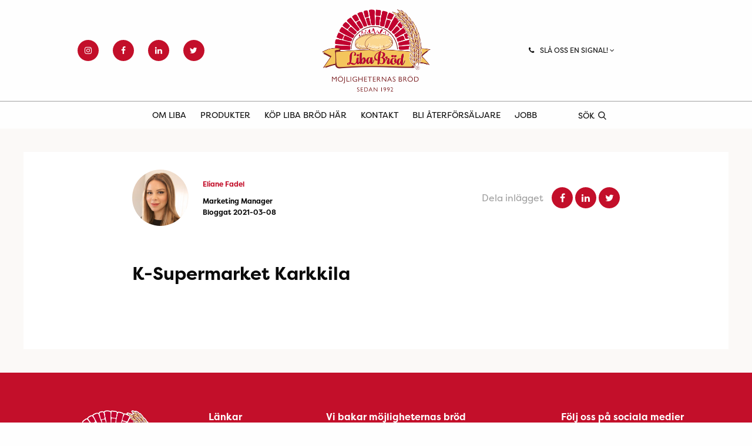

--- FILE ---
content_type: text/html; charset=UTF-8
request_url: https://liba.se/store/k-supermarket-karkkila/
body_size: 7301
content:
<!DOCTYPE HTML>
<!--[if IEMobile 7 ]><html class="no-js iem7" manifest="default.appcache?v=1"><![endif]-->
<!--[if lt IE 7 ]><html class="no-js ie6" lang="en"><![endif]-->
<!--[if IE 7 ]><html class="no-js ie7" lang="en"><![endif]-->
<!--[if IE 8 ]><html class="no-js ie8" lang="en"><![endif]-->
<!--[if (gte IE 9)|(gt IEMobile 7)|!(IEMobile)|!(IE)]><!-->
<html class="no-js" lang="sv" dir="ltr">
<!--<![endif]-->

<head>
	<title>K-Supermarket Karkkila - Liba</title>
	<meta charset="UTF-8" />
	<meta http-equiv="X-UA-Compatible" content="IE=edge,chrome=1">
	<meta name="viewport" content="width=device-width, initial-scale=1.0">
		<link rel="shortcut icon" href="https://liba.se/wp-content/themes/liba/images/favicon.png" />
	<meta name='robots' content='index, follow, max-image-preview:large, max-snippet:-1, max-video-preview:-1' />

	<!-- This site is optimized with the Yoast SEO plugin v20.0 - https://yoast.com/wordpress/plugins/seo/ -->
	<link rel="canonical" href="https://liba.se/store/k-supermarket-karkkila/" />
	<meta property="og:locale" content="sv_SE" />
	<meta property="og:type" content="article" />
	<meta property="og:title" content="K-Supermarket Karkkila - Liba" />
	<meta property="og:url" content="https://libabrod.ae/store/k-supermarket-karkkila/" />
	<meta property="og:site_name" content="Liba" />
	<meta property="article:publisher" content="https://www.facebook.com/LibaBrodOfficial" />
	<meta name="twitter:card" content="summary_large_image" />
	<script type="application/ld+json" class="yoast-schema-graph">{"@context":"https://schema.org","@graph":[{"@type":"WebPage","@id":"https://libabrod.ae/store/k-supermarket-karkkila/","url":"https://libabrod.ae/store/k-supermarket-karkkila/","name":"K-Supermarket Karkkila - Liba","isPartOf":{"@id":"https://libabrod.com/#website"},"datePublished":"2021-03-08T13:52:50+00:00","dateModified":"2021-03-08T13:52:50+00:00","breadcrumb":{"@id":"https://libabrod.ae/store/k-supermarket-karkkila/#breadcrumb"},"inLanguage":"sv-SE","potentialAction":[{"@type":"ReadAction","target":["https://libabrod.ae/store/k-supermarket-karkkila/"]}]},{"@type":"BreadcrumbList","@id":"https://libabrod.ae/store/k-supermarket-karkkila/#breadcrumb","itemListElement":[{"@type":"ListItem","position":1,"name":"Home","item":"https://liba.se/"},{"@type":"ListItem","position":2,"name":"Stores","item":"https://libabrod.com/store/"},{"@type":"ListItem","position":3,"name":"K-Supermarket Karkkila"}]},{"@type":"WebSite","@id":"https://libabrod.com/#website","url":"https://libabrod.com/","name":"Liba","description":"En till WordPress-webbplats","potentialAction":[{"@type":"SearchAction","target":{"@type":"EntryPoint","urlTemplate":"https://libabrod.com/?s={search_term_string}"},"query-input":"required name=search_term_string"}],"inLanguage":"sv-SE"}]}</script>
	<!-- / Yoast SEO plugin. -->


<link rel='stylesheet' id='wp-block-library-css' href='https://liba.se/wp-includes/css/dist/block-library/style.min.css?ver=6.1.9' type='text/css' media='all' />
<link rel='stylesheet' id='classic-theme-styles-css' href='https://liba.se/wp-includes/css/classic-themes.min.css?ver=1' type='text/css' media='all' />
<style id='global-styles-inline-css' type='text/css'>
body{--wp--preset--color--black: #000000;--wp--preset--color--cyan-bluish-gray: #abb8c3;--wp--preset--color--white: #ffffff;--wp--preset--color--pale-pink: #f78da7;--wp--preset--color--vivid-red: #cf2e2e;--wp--preset--color--luminous-vivid-orange: #ff6900;--wp--preset--color--luminous-vivid-amber: #fcb900;--wp--preset--color--light-green-cyan: #7bdcb5;--wp--preset--color--vivid-green-cyan: #00d084;--wp--preset--color--pale-cyan-blue: #8ed1fc;--wp--preset--color--vivid-cyan-blue: #0693e3;--wp--preset--color--vivid-purple: #9b51e0;--wp--preset--gradient--vivid-cyan-blue-to-vivid-purple: linear-gradient(135deg,rgba(6,147,227,1) 0%,rgb(155,81,224) 100%);--wp--preset--gradient--light-green-cyan-to-vivid-green-cyan: linear-gradient(135deg,rgb(122,220,180) 0%,rgb(0,208,130) 100%);--wp--preset--gradient--luminous-vivid-amber-to-luminous-vivid-orange: linear-gradient(135deg,rgba(252,185,0,1) 0%,rgba(255,105,0,1) 100%);--wp--preset--gradient--luminous-vivid-orange-to-vivid-red: linear-gradient(135deg,rgba(255,105,0,1) 0%,rgb(207,46,46) 100%);--wp--preset--gradient--very-light-gray-to-cyan-bluish-gray: linear-gradient(135deg,rgb(238,238,238) 0%,rgb(169,184,195) 100%);--wp--preset--gradient--cool-to-warm-spectrum: linear-gradient(135deg,rgb(74,234,220) 0%,rgb(151,120,209) 20%,rgb(207,42,186) 40%,rgb(238,44,130) 60%,rgb(251,105,98) 80%,rgb(254,248,76) 100%);--wp--preset--gradient--blush-light-purple: linear-gradient(135deg,rgb(255,206,236) 0%,rgb(152,150,240) 100%);--wp--preset--gradient--blush-bordeaux: linear-gradient(135deg,rgb(254,205,165) 0%,rgb(254,45,45) 50%,rgb(107,0,62) 100%);--wp--preset--gradient--luminous-dusk: linear-gradient(135deg,rgb(255,203,112) 0%,rgb(199,81,192) 50%,rgb(65,88,208) 100%);--wp--preset--gradient--pale-ocean: linear-gradient(135deg,rgb(255,245,203) 0%,rgb(182,227,212) 50%,rgb(51,167,181) 100%);--wp--preset--gradient--electric-grass: linear-gradient(135deg,rgb(202,248,128) 0%,rgb(113,206,126) 100%);--wp--preset--gradient--midnight: linear-gradient(135deg,rgb(2,3,129) 0%,rgb(40,116,252) 100%);--wp--preset--duotone--dark-grayscale: url('#wp-duotone-dark-grayscale');--wp--preset--duotone--grayscale: url('#wp-duotone-grayscale');--wp--preset--duotone--purple-yellow: url('#wp-duotone-purple-yellow');--wp--preset--duotone--blue-red: url('#wp-duotone-blue-red');--wp--preset--duotone--midnight: url('#wp-duotone-midnight');--wp--preset--duotone--magenta-yellow: url('#wp-duotone-magenta-yellow');--wp--preset--duotone--purple-green: url('#wp-duotone-purple-green');--wp--preset--duotone--blue-orange: url('#wp-duotone-blue-orange');--wp--preset--font-size--small: 13px;--wp--preset--font-size--medium: 20px;--wp--preset--font-size--large: 36px;--wp--preset--font-size--x-large: 42px;--wp--preset--spacing--20: 0.44rem;--wp--preset--spacing--30: 0.67rem;--wp--preset--spacing--40: 1rem;--wp--preset--spacing--50: 1.5rem;--wp--preset--spacing--60: 2.25rem;--wp--preset--spacing--70: 3.38rem;--wp--preset--spacing--80: 5.06rem;}:where(.is-layout-flex){gap: 0.5em;}body .is-layout-flow > .alignleft{float: left;margin-inline-start: 0;margin-inline-end: 2em;}body .is-layout-flow > .alignright{float: right;margin-inline-start: 2em;margin-inline-end: 0;}body .is-layout-flow > .aligncenter{margin-left: auto !important;margin-right: auto !important;}body .is-layout-constrained > .alignleft{float: left;margin-inline-start: 0;margin-inline-end: 2em;}body .is-layout-constrained > .alignright{float: right;margin-inline-start: 2em;margin-inline-end: 0;}body .is-layout-constrained > .aligncenter{margin-left: auto !important;margin-right: auto !important;}body .is-layout-constrained > :where(:not(.alignleft):not(.alignright):not(.alignfull)){max-width: var(--wp--style--global--content-size);margin-left: auto !important;margin-right: auto !important;}body .is-layout-constrained > .alignwide{max-width: var(--wp--style--global--wide-size);}body .is-layout-flex{display: flex;}body .is-layout-flex{flex-wrap: wrap;align-items: center;}body .is-layout-flex > *{margin: 0;}:where(.wp-block-columns.is-layout-flex){gap: 2em;}.has-black-color{color: var(--wp--preset--color--black) !important;}.has-cyan-bluish-gray-color{color: var(--wp--preset--color--cyan-bluish-gray) !important;}.has-white-color{color: var(--wp--preset--color--white) !important;}.has-pale-pink-color{color: var(--wp--preset--color--pale-pink) !important;}.has-vivid-red-color{color: var(--wp--preset--color--vivid-red) !important;}.has-luminous-vivid-orange-color{color: var(--wp--preset--color--luminous-vivid-orange) !important;}.has-luminous-vivid-amber-color{color: var(--wp--preset--color--luminous-vivid-amber) !important;}.has-light-green-cyan-color{color: var(--wp--preset--color--light-green-cyan) !important;}.has-vivid-green-cyan-color{color: var(--wp--preset--color--vivid-green-cyan) !important;}.has-pale-cyan-blue-color{color: var(--wp--preset--color--pale-cyan-blue) !important;}.has-vivid-cyan-blue-color{color: var(--wp--preset--color--vivid-cyan-blue) !important;}.has-vivid-purple-color{color: var(--wp--preset--color--vivid-purple) !important;}.has-black-background-color{background-color: var(--wp--preset--color--black) !important;}.has-cyan-bluish-gray-background-color{background-color: var(--wp--preset--color--cyan-bluish-gray) !important;}.has-white-background-color{background-color: var(--wp--preset--color--white) !important;}.has-pale-pink-background-color{background-color: var(--wp--preset--color--pale-pink) !important;}.has-vivid-red-background-color{background-color: var(--wp--preset--color--vivid-red) !important;}.has-luminous-vivid-orange-background-color{background-color: var(--wp--preset--color--luminous-vivid-orange) !important;}.has-luminous-vivid-amber-background-color{background-color: var(--wp--preset--color--luminous-vivid-amber) !important;}.has-light-green-cyan-background-color{background-color: var(--wp--preset--color--light-green-cyan) !important;}.has-vivid-green-cyan-background-color{background-color: var(--wp--preset--color--vivid-green-cyan) !important;}.has-pale-cyan-blue-background-color{background-color: var(--wp--preset--color--pale-cyan-blue) !important;}.has-vivid-cyan-blue-background-color{background-color: var(--wp--preset--color--vivid-cyan-blue) !important;}.has-vivid-purple-background-color{background-color: var(--wp--preset--color--vivid-purple) !important;}.has-black-border-color{border-color: var(--wp--preset--color--black) !important;}.has-cyan-bluish-gray-border-color{border-color: var(--wp--preset--color--cyan-bluish-gray) !important;}.has-white-border-color{border-color: var(--wp--preset--color--white) !important;}.has-pale-pink-border-color{border-color: var(--wp--preset--color--pale-pink) !important;}.has-vivid-red-border-color{border-color: var(--wp--preset--color--vivid-red) !important;}.has-luminous-vivid-orange-border-color{border-color: var(--wp--preset--color--luminous-vivid-orange) !important;}.has-luminous-vivid-amber-border-color{border-color: var(--wp--preset--color--luminous-vivid-amber) !important;}.has-light-green-cyan-border-color{border-color: var(--wp--preset--color--light-green-cyan) !important;}.has-vivid-green-cyan-border-color{border-color: var(--wp--preset--color--vivid-green-cyan) !important;}.has-pale-cyan-blue-border-color{border-color: var(--wp--preset--color--pale-cyan-blue) !important;}.has-vivid-cyan-blue-border-color{border-color: var(--wp--preset--color--vivid-cyan-blue) !important;}.has-vivid-purple-border-color{border-color: var(--wp--preset--color--vivid-purple) !important;}.has-vivid-cyan-blue-to-vivid-purple-gradient-background{background: var(--wp--preset--gradient--vivid-cyan-blue-to-vivid-purple) !important;}.has-light-green-cyan-to-vivid-green-cyan-gradient-background{background: var(--wp--preset--gradient--light-green-cyan-to-vivid-green-cyan) !important;}.has-luminous-vivid-amber-to-luminous-vivid-orange-gradient-background{background: var(--wp--preset--gradient--luminous-vivid-amber-to-luminous-vivid-orange) !important;}.has-luminous-vivid-orange-to-vivid-red-gradient-background{background: var(--wp--preset--gradient--luminous-vivid-orange-to-vivid-red) !important;}.has-very-light-gray-to-cyan-bluish-gray-gradient-background{background: var(--wp--preset--gradient--very-light-gray-to-cyan-bluish-gray) !important;}.has-cool-to-warm-spectrum-gradient-background{background: var(--wp--preset--gradient--cool-to-warm-spectrum) !important;}.has-blush-light-purple-gradient-background{background: var(--wp--preset--gradient--blush-light-purple) !important;}.has-blush-bordeaux-gradient-background{background: var(--wp--preset--gradient--blush-bordeaux) !important;}.has-luminous-dusk-gradient-background{background: var(--wp--preset--gradient--luminous-dusk) !important;}.has-pale-ocean-gradient-background{background: var(--wp--preset--gradient--pale-ocean) !important;}.has-electric-grass-gradient-background{background: var(--wp--preset--gradient--electric-grass) !important;}.has-midnight-gradient-background{background: var(--wp--preset--gradient--midnight) !important;}.has-small-font-size{font-size: var(--wp--preset--font-size--small) !important;}.has-medium-font-size{font-size: var(--wp--preset--font-size--medium) !important;}.has-large-font-size{font-size: var(--wp--preset--font-size--large) !important;}.has-x-large-font-size{font-size: var(--wp--preset--font-size--x-large) !important;}
.wp-block-navigation a:where(:not(.wp-element-button)){color: inherit;}
:where(.wp-block-columns.is-layout-flex){gap: 2em;}
.wp-block-pullquote{font-size: 1.5em;line-height: 1.6;}
</style>
<link rel='stylesheet' id='wp-social-media-slider-css' href='https://liba.se/wp-content/plugins/wp-social-media-slider/public/css/wpsms-public.css?ver=1.3.7' type='text/css' media='all' />
<!--[if lte IE 9]>
<link rel='stylesheet' id='wp-social-media-slider-ie8-css' href='https://liba.se/wp-content/plugins/wp-social-media-slider/public//css/wpsms-ie8.css?ver=1.3.7' type='text/css' media='all' />
<![endif]-->
<link rel='stylesheet' id='wpml-legacy-dropdown-click-0-css' href='//liba.se/wp-content/plugins/sitepress-multilingual-cms/templates/language-switchers/legacy-dropdown-click/style.css?ver=1' type='text/css' media='all' />
<link rel='stylesheet' id='app-css' href='https://liba.se/wp-content/themes/liba/css/liba-app.css?ver=1.61' type='text/css' media='all' />
<link rel='stylesheet' id='font-awesome-css' href='https://liba.se/wp-content/themes/liba/css/font-awesome/css/font-awesome.min.css?ver=1.61' type='text/css' media='all' />
<script type='text/javascript' src='https://liba.se/wp-includes/js/jquery/jquery.min.js?ver=3.6.1' id='jquery-core-js'></script>
<script type='text/javascript' src='https://liba.se/wp-includes/js/jquery/jquery-migrate.min.js?ver=3.3.2' id='jquery-migrate-js'></script>
<script type='text/javascript' src='https://liba.se/wp-content/plugins/wp-social-media-slider/public/js/wpsms-public.min.js?ver=1.3.7' id='wp-social-media-slider-js'></script>
<script type='text/javascript' src='//liba.se/wp-content/plugins/sitepress-multilingual-cms/templates/language-switchers/legacy-dropdown-click/script.js?ver=1' id='wpml-legacy-dropdown-click-0-js'></script>
<script type='text/javascript' src='https://liba.se/wp-includes//js/jquery/ui/core.min.js?ver=6.1.9' id='jquery-ui-js'></script>
<script type='text/javascript' id='wpml-xdomain-data-js-extra'>
/* <![CDATA[ */
var wpml_xdomain_data = {"css_selector":"wpml-ls-item","ajax_url":"https:\/\/liba.se\/wp-admin\/admin-ajax.php","current_lang":"sv"};
/* ]]> */
</script>
<script type='text/javascript' src='https://liba.se/wp-content/plugins/sitepress-multilingual-cms/res/js/xdomain-data.js?ver=4.3.6' id='wpml-xdomain-data-js'></script>
<link rel="https://api.w.org/" href="https://liba.se/wp-json/" /><link rel="EditURI" type="application/rsd+xml" title="RSD" href="https://liba.se/xmlrpc.php?rsd" />
<link rel="wlwmanifest" type="application/wlwmanifest+xml" href="https://liba.se/wp-includes/wlwmanifest.xml" />
<meta name="generator" content="WordPress 6.1.9" />
<link rel='shortlink' href='https://liba.se/?p=12882' />
<link rel="alternate" type="application/json+oembed" href="https://liba.se/wp-json/oembed/1.0/embed?url=https%3A%2F%2Fliba.se%2Fstore%2Fk-supermarket-karkkila%2F" />
<link rel="alternate" type="text/xml+oembed" href="https://liba.se/wp-json/oembed/1.0/embed?url=https%3A%2F%2Fliba.se%2Fstore%2Fk-supermarket-karkkila%2F&#038;format=xml" />
<meta name="generator" content="WPML ver:4.3.6 stt:5,12,37,1,18,4,38,50;" />

			<style>
				.wpsms .wpsms-meta-info:before,
				.wpsms .owl-next,
				.wpsms .owl-prev,
				.wpsms a {
					color: #000000
				}
			</style>
			<script>var ajaxurl = 'https://liba.se/wp-admin/admin-ajax.php';</script>	<script>
		(function(i, s, o, g, r, a, m) {
			i['GoogleAnalyticsObject'] = r;
			i[r] = i[r] || function() {
				(i[r].q = i[r].q || []).push(arguments)
			}, i[r].l = 1 * new Date();
			a = s.createElement(o),
				m = s.getElementsByTagName(o)[0];
			a.async = 1;
			a.src = g;
			m.parentNode.insertBefore(a, m)
		})(window, document, 'script', 'https://www.google-analytics.com/analytics.js', 'ga');

		ga('create', 'UA-194472748-1', 'auto');
		ga('send', 'pageview');
	</script>
	<!-- 		<script src="https://customerwidget.joinflow.com/tvx-customer-widget-app.js?widgetId=1b908bf9-6d79-4ddc-b1d6-3cd563a9a5fe" charset="utf-8" crossorigin="anonymous" type="text/javascript" defer></script>
	 -->
			<!-- Facebook Pixel Code ny Viva Media -->
		<script>
			! function(f, b, e, v, n, t, s) {
				if (f.fbq) return;
				n = f.fbq = function() {
					n.callMethod ?
						n.callMethod.apply(n, arguments) : n.queue.push(arguments)
				};
				if (!f._fbq) f._fbq = n;
				n.push = n;
				n.loaded = !0;
				n.version = '2.0';
				n.queue = [];
				t = b.createElement(e);
				t.async = !0;
				t.src = v;
				s = b.getElementsByTagName(e)[0];
				s.parentNode.insertBefore(t, s)
			}(window, document, 'script',
				'https://connect.facebook.net/en_US/fbevents.js');
			fbq('init', '813562859242286');
			fbq('track', 'PageView');
		</script>
		<noscript><img height="1" width="1" style="display:none" src="https://www.facebook.com/tr?id=813562859242286&ev=PageView&noscript=1" /></noscript>
		<!-- End Facebook Pixel Code -->
	<!-- HTML5 Shim and Respond.js IE8 support of HTML5 elements and media queries -->
	<!--[if lt IE 9]>
	      <script src="https://oss.maxcdn.com/libs/html5shiv/3.7.0/html5shiv.js"></script>
	      <script src="https://oss.maxcdn.com/libs/respond.js/1.4.2/respond.min.js"></script>
	    <![endif]-->
</head>

<body class="store-template-default single single-store postid-12882 k-supermarket-karkkila lang--sv"><!-- Header -->
<div id="top-nav" class="top-nav top-nav--liba">
  <div class="top-row">
    <div class="row align-middle">
      <div class="column small-12 large-4">
        <ul class="social">
                        <li><a href="https://www.instagram.com/libabrod/?hl=sv" target="_blank"><i class="fa fa-instagram"></i></a></li>
                        <li><a href="https://www.facebook.com/LibaBrodOfficial/" target="_blank"><i class="fa fa-facebook"></i></a></li>
                        <li><a href="https://www.linkedin.com/company/libabrod/?viewAsMember=true" target="_blank"><i class="fa fa-linkedin"></i></a></li>
                        <li><a href="https://twitter.com/LibaBrod" target="_blank"><i class="fa fa-twitter"></i></a></li>
                  </ul>
        <div class="menu-toggle hide-for-large" :class="{'active' : menuActive}" v-if="!sticky_menu" @click="menuActive = !menuActive">
          <span></span>
          <span></span>
          <span></span>
        </div>
        <div class="search-toggle hide-for-large"></div>
      </div>
      <div class="column small-12 large-4">
        <span class="logo ">
          <a href="https://liba.se">
            Liba          </a>
        </span>
      </div>
      <div class="column medium-4">
        <div class="row expanded">
          <div class="column medium-8">
                          <div class="phone-menu drop-down" id="phone-menu" :class="{ 'drop-down--expanded' : phoneMenuExpanded }">
                <div class="title" @click.stop="togglePhoneMenu()">
                  <span class="fa fa-phone rm-10"></span>SLÅ OSS EN SIGNAL! <span class="fa fa-angle-down"></span>
                </div>
                <div class="menu">
                  <ul>
                                          <li>
                        VÄXELTELEFON<br>
                        <a class="phone" href="tel:031-43 45 80">031-43 45 80</a>
                      </li>
                                          <li>
                        SÄLJ & ORDERMOTTAGNING<br>
                        <a class="phone" href="tel:031-74 21 391">031-74 21 391</a>
                      </li>
                                          <li>
                        EKONOMI & FAKTURAFRÅGOR<br>
                        <a class="phone" href="tel:031-74 21 392">031-74 21 392</a>
                      </li>
                                          <li>
                        MARKNAD<br>
                        <a class="phone" href="tel:031-74 21 393">031-74 21 393</a>
                      </li>
                                      </ul>
                </div>
              </div>
                      </div>
          <div class="column medium-4 show-for-large">
                      </div>
        </div>
      </div>
    </div>
  </div>
  <div class="menu-row" :class="{'sticky' : sticky_menu}">
    <div class="show-for-large">
      <div class="menu-main-menu-svenska-container"><ul id="menu-main-menu-svenska" class="menu"><li id="menu-item-14142" class="menu-item menu-item-type-post_type menu-item-object-page menu-item-has-children menu-item-14142"><a href="https://liba.se/om-liba/">Om Liba</a>
<ul class="sub-menu">
	<li id="menu-item-14143" class="menu-item menu-item-type-post_type menu-item-object-page menu-item-14143"><a href="https://liba.se/om-liba/">Om Liba</a></li>
	<li id="menu-item-14144" class="menu-item menu-item-type-post_type menu-item-object-page menu-item-14144"><a href="https://liba.se/om-liba/certifikat/">Certifikat</a></li>
</ul>
</li>
<li id="menu-item-14146" class="menu-item menu-item-type-post_type_archive menu-item-object-liba-product menu-item-14146"><a href="https://liba.se/produkter/">Produkter</a></li>
<li id="menu-item-14147" class="menu-item menu-item-type-post_type menu-item-object-page menu-item-14147"><a href="https://liba.se/kop-libabrod-har/">Köp Liba Bröd Här</a></li>
<li id="menu-item-14148" class="menu-item menu-item-type-post_type menu-item-object-page menu-item-has-children menu-item-14148"><a href="https://liba.se/kontakt/">Kontakt</a>
<ul class="sub-menu">
	<li id="menu-item-14155" class="menu-item menu-item-type-post_type menu-item-object-page menu-item-14155"><a href="https://liba.se/kontakt/vart-team/">Vårt team</a></li>
	<li id="menu-item-14151" class="menu-item menu-item-type-post_type menu-item-object-page menu-item-14151"><a href="https://liba.se/kontakt/har-finns-vi/">Här finns vi</a></li>
	<li id="menu-item-14152" class="menu-item menu-item-type-post_type menu-item-object-page menu-item-14152"><a href="https://liba.se/kontakt/reklamation/">Reklamation</a></li>
	<li id="menu-item-14149" class="menu-item menu-item-type-post_type menu-item-object-page menu-item-14149"><a href="https://liba.se/kontakt/examensarbete/">Examensarbete</a></li>
	<li id="menu-item-14154" class="menu-item menu-item-type-post_type menu-item-object-page menu-item-14154"><a href="https://liba.se/kontakt/studiebesok/">Studiebesök</a></li>
</ul>
</li>
<li id="menu-item-14157" class="menu-item menu-item-type-post_type menu-item-object-page menu-item-14157"><a href="https://liba.se/bli-aterforsaljare/">Bli återförsäljare</a></li>
<li id="menu-item-14158" class="menu-item menu-item-type-post_type menu-item-object-page menu-item-has-children menu-item-14158"><a href="https://liba.se/jobb/">Jobb</a>
<ul class="sub-menu">
	<li id="menu-item-14173" class="menu-item menu-item-type-post_type menu-item-object-page menu-item-14173"><a href="https://liba.se/lediga-tjanster/">Lediga tjänster</a></li>
	<li id="menu-item-14174" class="menu-item menu-item-type-post_type menu-item-object-page menu-item-14174"><a href="https://liba.se/jobb/liba-acedemy/">Liba Acedemy</a></li>
</ul>
</li>
</ul></div>    </div>
        <div class="uppercase search-toggle" @click="searchModal = !searchModal">Sök<span></span></div>
    <div class="menu-toggle hide-for-large" :class="{'active' : menuActive}" v-if="sticky_menu" @click="menuActive = !menuActive" v-cloak>
      <span></span>
      <span></span>
      <span></span>
    </div>
  </div>
  <div class="mobile-menu hide-for-large" :class="{'active' : menuActive}" v-cloak>
    <div class="mobile-menu__wrapper">
      <div class="menu-main-menu-svenska-container"><ul id="menu-main-menu-svenska-1" class="menu"><li class="menu-item menu-item-type-post_type menu-item-object-page menu-item-has-children menu-item-14142"><a href="https://liba.se/om-liba/">Om Liba</a>
<ul class="sub-menu">
	<li class="menu-item menu-item-type-post_type menu-item-object-page menu-item-14143"><a href="https://liba.se/om-liba/">Om Liba</a></li>
	<li class="menu-item menu-item-type-post_type menu-item-object-page menu-item-14144"><a href="https://liba.se/om-liba/certifikat/">Certifikat</a></li>
</ul>
</li>
<li class="menu-item menu-item-type-post_type_archive menu-item-object-liba-product menu-item-14146"><a href="https://liba.se/produkter/">Produkter</a></li>
<li class="menu-item menu-item-type-post_type menu-item-object-page menu-item-14147"><a href="https://liba.se/kop-libabrod-har/">Köp Liba Bröd Här</a></li>
<li class="menu-item menu-item-type-post_type menu-item-object-page menu-item-has-children menu-item-14148"><a href="https://liba.se/kontakt/">Kontakt</a>
<ul class="sub-menu">
	<li class="menu-item menu-item-type-post_type menu-item-object-page menu-item-14155"><a href="https://liba.se/kontakt/vart-team/">Vårt team</a></li>
	<li class="menu-item menu-item-type-post_type menu-item-object-page menu-item-14151"><a href="https://liba.se/kontakt/har-finns-vi/">Här finns vi</a></li>
	<li class="menu-item menu-item-type-post_type menu-item-object-page menu-item-14152"><a href="https://liba.se/kontakt/reklamation/">Reklamation</a></li>
	<li class="menu-item menu-item-type-post_type menu-item-object-page menu-item-14149"><a href="https://liba.se/kontakt/examensarbete/">Examensarbete</a></li>
	<li class="menu-item menu-item-type-post_type menu-item-object-page menu-item-14154"><a href="https://liba.se/kontakt/studiebesok/">Studiebesök</a></li>
</ul>
</li>
<li class="menu-item menu-item-type-post_type menu-item-object-page menu-item-14157"><a href="https://liba.se/bli-aterforsaljare/">Bli återförsäljare</a></li>
<li class="menu-item menu-item-type-post_type menu-item-object-page menu-item-has-children menu-item-14158"><a href="https://liba.se/jobb/">Jobb</a>
<ul class="sub-menu">
	<li class="menu-item menu-item-type-post_type menu-item-object-page menu-item-14173"><a href="https://liba.se/lediga-tjanster/">Lediga tjänster</a></li>
	<li class="menu-item menu-item-type-post_type menu-item-object-page menu-item-14174"><a href="https://liba.se/jobb/liba-acedemy/">Liba Acedemy</a></li>
</ul>
</li>
</ul></div>      <div class="tp-10">
              </div>
    </div>
  </div>
  <div class="top-nav__search-modal" v-if="searchModal" v-cloak>
    <span class="close" @click="searchModal = !searchModal"></span>
    <div class="input-wrapper">
      <input type="text" v-on:keyup.enter="search()" v-model="searchString" placeholder="Sök">
      <a @click="search()"></a>
    </div>
  </div>
</div>
  <div class="single-post__wrapper">
    <div class="single-post__inner">
      <div class="single-post__author-share bp-60 small-bp-40">
        <div class="row align-middle">
          <!-- Author -->
          <div class="column small-12 medium-6 small-bp-30">
            <div class="single-post__author">
                                            <img class="avatar photo" src="https://liba.se/wp-content/uploads/2020/05/eliane-150x150.jpg" width="96" height="96" alt="">
                <div class="info">
                  <p class="info__name"><a href="https://liba.se/coworker/eliane-fadel/">Eliane Fadel</a></p>
                  <p class="info__title-date">Marketing Manager<br>
                  Bloggat 2021-03-08</p>
                </div>
                            <!-- <img alt='' src='https://secure.gravatar.com/avatar/d2827cfc0e67aafd13806659b9c37fea?s=96&#038;d=mm&#038;r=g' srcset='https://secure.gravatar.com/avatar/d2827cfc0e67aafd13806659b9c37fea?s=192&#038;d=mm&#038;r=g 2x' class='avatar avatar-96 photo' height='96' width='96' loading='lazy' decoding='async'/>              <div class="info">
                <p class="info__name"> </p>
                <p class="info__title-date"><br>
                Bloggat 2021-03-08</p>
              </div> -->
            </div>
          </div>
            <!-- Share -->
          <div class="column small-12 medium-6">
            <ul class="single-post__social">
              <li class="color__gray rm-10">Dela inlägget</li>
              <li><a target="_blank" href="https://www.facebook.com/sharer/sharer.php?u=https://liba.se/store/k-supermarket-karkkila/"><i class="fa fa-facebook"></i></a></li>
              <li><a target="_blank" href="http://www.linkedin.com/shareArticle?mini=true&amp;url=https://liba.se/store/k-supermarket-karkkila/&amp;title=K-Supermarket Karkkila&amp;source=https://www.liba.se"><i class="fa fa-linkedin"></i></a></li>
                            <li><a target="_blank" href="http://twitter.com/share?text=K-Supermarket+Karkkila+-&amp;url=https%3A%2F%2Fliba.se%2Fstore%2Fk-supermarket-karkkila%2F&amp;counturl=https%3A%2F%2Fliba.se%2Fstore%2Fk-supermarket-karkkila%2F"><i class="fa fa-twitter"></i></a></li>
            </ul>
          </div>
        </div>
      </div>
      <!-- Post content -->
      <div class="single-post__content">
        <div class="row">
          <div class="column small-12">
            <h1 class="bm-20">K-Supermarket Karkkila</h1>
            <img class="bm-20" src="" alt="">
                      </div>
        </div>
      </div>

    </div>
  </div>

<footer id="footer">
  <div class="row">
    <div class="column small-12 medium-10 medium-offset-1 large-3 large-offset-0 medium-bm-40">
      <span class="logo ">
        <a href="https://liba.se">
          Liba        </a>
      </span>
    </div>
    <div class="column small-12 medium-10 medium-offset-1 large-2 large-offset-0 medium-bm-40">
      <h5>Länkar</h5>
      <div class="menu-footer-se-container"><ul id="menu-footer-se" class="menu"><li id="menu-item-10694" class="menu-item menu-item-type-post_type menu-item-object-page menu-item-10694"><a href="https://liba.se/om-liba/">Om Liba Bröd</a></li>
<li id="menu-item-12320" class="menu-item menu-item-type-post_type menu-item-object-page menu-item-12320"><a href="https://liba.se/kontakt/vart-team/">Kontakta oss</a></li>
<li id="menu-item-12319" class="menu-item menu-item-type-post_type menu-item-object-page menu-item-12319"><a href="https://liba.se/lediga-tjanster/">Jobba hos oss</a></li>
<li id="menu-item-14563" class="menu-item menu-item-type-post_type menu-item-object-page menu-item-14563"><a href="https://liba.se/policy/">Vår policy</a></li>
</ul></div>    </div>
    <div class="column small-12 medium-10 medium-offset-1 large-4 large-offset-0 medium-bm-20">
       <h5>Vi bakar möjligheternas bröd</h5>
<p>LibaBröd bygger broar mellan matkulturer och skapar nya mattraditioner varje dag!</p>
    </div>
    <div class="column small-12 medium-10 medium-offset-1 large-3 large-offset-0">
      <h5>Följ oss på sociala medier</h5>
      <ul class="social">
                  <li><a href="https://www.instagram.com/libabrod/?hl=sv" target="_blank"><i class="fa fa-instagram"></i></a></li>
                  <li><a href="https://www.facebook.com/LibaBrodOfficial/" target="_blank"><i class="fa fa-facebook"></i></a></li>
                  <li><a href="https://www.linkedin.com/company/libabrod/?viewAsMember=true" target="_blank"><i class="fa fa-linkedin"></i></a></li>
                  <li><a href="https://twitter.com/LibaBrod" target="_blank"><i class="fa fa-twitter"></i></a></li>
              </ul>
    </div>
  </div>
</footer>
<link rel='stylesheet' id='wpml-legacy-horizontal-list-0-css' href='//liba.se/wp-content/plugins/sitepress-multilingual-cms/templates/language-switchers/legacy-list-horizontal/style.css?ver=1' type='text/css' media='all' />
<script type='text/javascript' src='https://liba.se/wp-includes/js/jquery/ui/core.min.js?ver=1.13.2' id='jquery-ui-core-js'></script>
<script type='text/javascript' src='https://liba.se/wp-includes/js/jquery/ui/datepicker.min.js?ver=1.13.2' id='jquery-ui-datepicker-js'></script>
<script type='text/javascript' id='jquery-ui-datepicker-js-after'>
jQuery(function(jQuery){jQuery.datepicker.setDefaults({"closeText":"St\u00e4ng","currentText":"Idag","monthNames":["januari","februari","mars","april","maj","juni","juli","augusti","september","oktober","november","december"],"monthNamesShort":["jan","feb","mar","apr","maj","jun","jul","aug","sep","okt","nov","dec"],"nextText":"N\u00e4sta","prevText":"F\u00f6reg\u00e5ende","dayNames":["s\u00f6ndag","m\u00e5ndag","tisdag","onsdag","torsdag","fredag","l\u00f6rdag"],"dayNamesShort":["s\u00f6n","m\u00e5n","tis","ons","tor","fre","l\u00f6r"],"dayNamesMin":["S","M","T","O","T","F","L"],"dateFormat":"d MM, yy","firstDay":1,"isRTL":false});});
</script>
<script type='text/javascript' src='https://liba.se/wp-content/themes/liba/bower_components/requirejs/require.js?ver=1.61' id='require-js'></script>
<script type='text/javascript' id='global-js-extra'>
/* <![CDATA[ */
var liba_ajax = {"ajaxurl":"https:\/\/liba.se\/wp-admin\/admin-ajax.php","stylesheet_uri":"https:\/\/liba.se\/wp-content\/themes\/liba","site_url":"https:\/\/liba.se","version":"1.61","language":"sv"};
var liba_header = {"home_url":"https:\/\/liba.se"};
/* ]]> */
</script>
<script type='text/javascript' src='https://liba.se/wp-content/themes/liba/js/dist/app.js?ver=1.61' id='global-js'></script>
</body>
</html>


--- FILE ---
content_type: image/svg+xml
request_url: https://liba.se/wp-content/themes/liba/images/icons/search--black.svg
body_size: 358
content:
<?xml version="1.0" encoding="utf-8"?>
<!-- Generator: Adobe Illustrator 19.0.0, SVG Export Plug-In . SVG Version: 6.00 Build 0)  -->
<svg version="1.1" id="Capa_1" xmlns="http://www.w3.org/2000/svg" xmlns:xlink="http://www.w3.org/1999/xlink" x="0px" y="0px"
	 viewBox="-611 612 57 57" style="enable-background:new -611 612 57 57;" xml:space="preserve">
<style type="text/css">
	.st0{fill:#202020;}
</style>
<path class="st0" d="M-555.9,663.9l-13.6-14.1c3.5-4.1,5.4-9.4,5.4-14.8c0-12.7-10.3-23-23-23s-23,10.3-23,23s10.3,23,23,23
	c4.8,0,9.3-1.4,13.2-4.2l13.7,14.2c0.6,0.6,1.3,0.9,2.2,0.9c0.8,0,1.5-0.3,2.1-0.8C-554.7,667-554.7,665.1-555.9,663.9z M-587,618
	c9.4,0,17,7.6,17,17s-7.6,17-17,17s-17-7.6-17-17S-596.4,618-587,618z"/>
</svg>


--- FILE ---
content_type: application/javascript
request_url: https://liba.se/wp-content/themes/liba/js/dist/app.js?ver=1.61
body_size: 307
content:
"use strict";require.config({baseUrl:liba_ajax.stylesheet_uri,urlArgs:"v="+liba_ajax.version,paths:{jquery:"./bower_components/jquery/dist/jquery.min",vue:"./bower_components/vue/dist/vue.min",lodash:"./bower_components/lodash/dist/lodash.min"},shim:{}}),require(["jquery"],function(s){s(function(){var e=this;s.fn.magnificPopup=function(){return e},require.config.baseUrl=liba_ajax.stylesheet_uri,require(["./js/dist/modules/cookie-info"]),require(["./js/dist/modules/header"]),0<s(".hero").length&&0<!s(".hero--blog").length&&require(["./js/dist/modules/hero"]),0<s(".blog_slider").length&&require(["./js/dist/modules/blog_slider"]),0<s(".kpis").length&&require(["./js/dist/modules/kpis"]),0<s(".store_map").length&&require(["./js/dist/modules/store_map"]),0<s(".location_map").length&&require(["./js/dist/modules/location_map"]),0<s(".tabbed-forms-module").length&&require(["./js/dist/modules/tabbed_forms"]),0<s("#product-archive").length&&require(["./js/dist/modules/product_archive"]),s("body").hasClass("search")&&require(["./js/dist/pages/search"]),s("body").hasClass("single-liba-product")&&require(["./js/dist/pages/single-liba-product"])})});